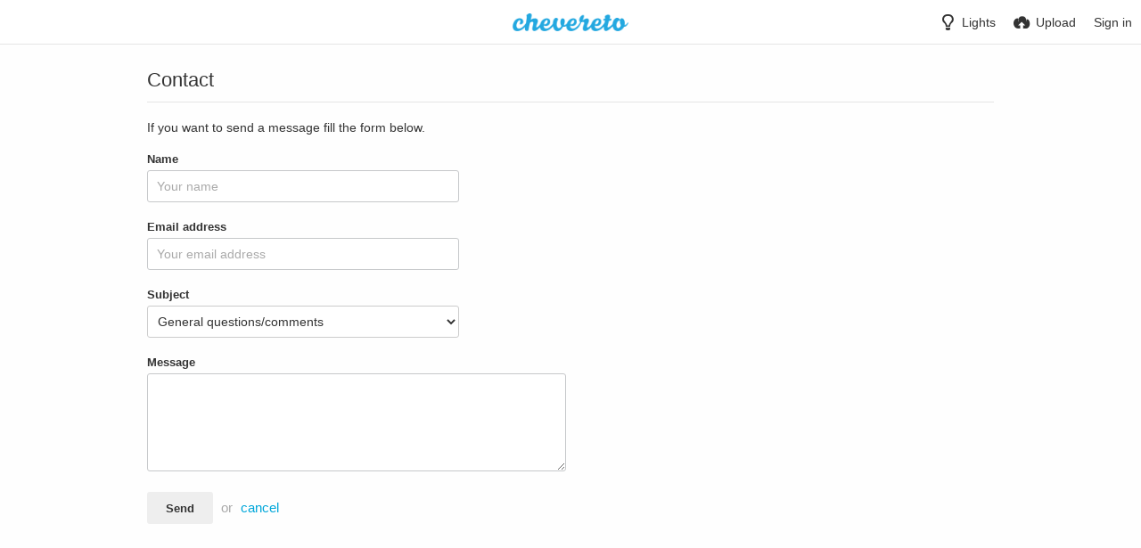

--- FILE ---
content_type: text/html; charset=utf-8
request_url: http://cdn.tupianla.cc/page/contact
body_size: 5455
content:
<!DOCTYPE HTML>
<html xml:lang="en" lang="en" dir="ltr" class="device-nonmobile tone-light top-bar-white unsafe-blur-off" prefix="og: http://ogp.me/ns#">

<head>
        <meta charset="utf-8">
    <meta name="apple-mobile-web-app-status-bar-style" content="black">
    <meta name="apple-mobile-web-app-capable" content="yes">
    <meta name="viewport" content="width=device-width, initial-scale=1">
    <meta name="theme-color" content="#FFFFFF">
            <meta name="description" content="A free image hosting service powered by Chevereto">
            <title>Contact - Chevereto</title>
    <meta name="generator" content="Chevereto 3.17.0">
<link rel="stylesheet" href="https://cdn.tupianla.cc/lib/Peafowl/peafowl.min.css?40701175009be25d5df8576768c0959a">
<link rel="stylesheet" href="https://cdn.tupianla.cc/app/themes/Peafowl/style.min.css?40701175009be25d5df8576768c0959a">

<script data-cfasync="false">document.documentElement.className+=" js";var devices=["phone","phablet","tablet","laptop","desktop","largescreen"],window_to_device=function(){for(var e=[480,768,992,1200,1880,2180],t=[],n="",d=document.documentElement.clientWidth||document.getElementsByTagName("body")[0].clientWidth||window.innerWidth,c=0;c<devices.length;++c)d>=e[c]&&t.push(devices[c]);for(0==t.length&&t.push(devices[0]),n=t[t.length-1],c=0;c<devices.length;++c)document.documentElement.className=document.documentElement.className.replace(devices[c],""),c==devices.length-1&&(document.documentElement.className+=" "+n),document.documentElement.className=document.documentElement.className.replace(/\s+/g," ");if("laptop"==n||"desktop"==n){var o=document.getElementById("pop-box-mask");null!==o&&o.parentNode.removeChild(o)}};window_to_device(),window.onresize=window_to_device;function jQueryLoaded(){!function(n,d){n.each(readyQ,function(d,e){n(e)}),n.each(bindReadyQ,function(e,i){n(d).bind("ready",i)})}(jQuery,document)}!function(n,d,e){function i(d,e){"ready"==d?n.bindReadyQ.push(e):n.readyQ.push(d)}n.readyQ=[],n.bindReadyQ=[];var u={ready:i,bind:i};n.$=n.jQuery=function(n){return n===d||void 0===n?u:void i(n)}}(window,document);
            </script>

    <link rel="shortcut icon" href="https://cdn.tupianla.cc/content/images/system/default/favicon.png">
    <link rel="icon" type="image/png" href="https://cdn.tupianla.cc/content/images/system/default/favicon.png" sizes="192x192">
    <link rel="apple-touch-icon" href="https://cdn.tupianla.cc/content/images/system/default/favicon.png" sizes="180x180">
        <meta property="og:type" content="website" />
<meta property="og:url" content="http://tu.tupianla.cc/page/contact" />
<meta property="og:title" content="Chevereto image hosting" />
<meta property="og:image" content="https://cdn.tupianla.cc/content/images/system/default/home_cover.jpg" />
<meta property="og:site_name" content="Chevereto" />
<meta property="og:description" content="A free image hosting service powered by Chevereto" />
<meta name="twitter:card" content="summary">
<meta name="twitter:description" content="A free image hosting service powered by Chevereto">
<meta name="twitter:title" content="Contact">
<style>
a,
a.number-figures:hover, a.number-figures:hover *,
.input .icon-input-submit:hover, .input .icon-input-submit:focus, .input .icon-input-submit.focus,
.btn.default.outline, .pop-btn-text,
.top-bar.white .top-btn-text:hover:not(.btn), .top-bar.white .opened .top-btn-text:not(.btn),
.ios .top-bar.white .opened .top-btn-text:not(.btn),
.ios .top-bar.white .opened .top-btn-text:not(.top-btn-number),
.breadcrum-text a:hover,
.content-tabs li:hover a,
.upload-box-heading .icon,
.list-item-image-btn:hover span,
.content-listing-pagination a:hover {
	color: #00A7DA;
}

.menu-box [role=button]:hover,
input:focus, textarea:focus, select:focus, input.search:focus, .input-focus,
.tone-dark input:focus, .tone-dark textarea:focus, .tone-dark select:focus, .tone-dark input.search:focus, .tone-dark .input-focus,
.btn.default.outline,
.btn.active,
.content-tabs li:hover, .content-tabs li.current, .content-tabs li.visited, .content-tabs li.visited:hover,
.content-tabs li.current,
.list-item:hover .list-item-avatar-cover,
input:focus, textarea:focus, select:focus, input.search:focus, .input-focus,
.tone-dark input:focus, .tone-dark textarea:focus, .tone-dark select:focus, .tone-dark input.search:focus, .tone-dark .input-focus {
	border-color: #00A7DA;
}

.btn.active,
html:not(.phone) .pop-box-menu a:hover, .pop-box-menu a.focus,
.list-item-image-btn.liked,
.list-item-desc .user:hover {
	background-color: #00A7DA;
}

.pop-btn-text .arrow-down,
.top-bar.white .top-btn-text:hover .arrow-down, .top-bar.white .opened .arrow-down,
.ios .top-bar.white .opened .top-btn-text .arrow-down,
.header-content-breadcrum a:hover .arrow-down {
	border-top-color: #00A7DA;
}

.top-bar ul .pop-btn.current, .top-bar ul .top-btn-el.current {
	border-bottom-color: #00A7DA;
}

.header-content-breadcrum a:hover .arrow-right {
	border-left-color: #00A7DA;
}

</style>
            <link rel="alternate" hreflang="x-default" href="http://tu.tupianla.cc/page/contact">
            <link rel="alternate" hreflang="hu" href="http://tu.tupianla.cc/page/contact/?lang=hu">
<link rel="alternate" hreflang="pl" href="http://tu.tupianla.cc/page/contact/?lang=pl">
<link rel="alternate" hreflang="zh-tw" href="http://tu.tupianla.cc/page/contact/?lang=zh-TW">
<link rel="alternate" hreflang="bg-bg" href="http://tu.tupianla.cc/page/contact/?lang=bg-BG">
<link rel="alternate" hreflang="it" href="http://tu.tupianla.cc/page/contact/?lang=it">
<link rel="alternate" hreflang="da" href="http://tu.tupianla.cc/page/contact/?lang=da">
<link rel="alternate" hreflang="pt-br" href="http://tu.tupianla.cc/page/contact/?lang=pt-BR">
<link rel="alternate" hreflang="nb" href="http://tu.tupianla.cc/page/contact/?lang=nb">
<link rel="alternate" hreflang="sk" href="http://tu.tupianla.cc/page/contact/?lang=sk">
<link rel="alternate" hreflang="ja" href="http://tu.tupianla.cc/page/contact/?lang=ja">
<link rel="alternate" hreflang="nl" href="http://tu.tupianla.cc/page/contact/?lang=nl">
<link rel="alternate" hreflang="en" href="http://tu.tupianla.cc/page/contact/?lang=en">
<link rel="alternate" hreflang="pt" href="http://tu.tupianla.cc/page/contact/?lang=pt">
<link rel="alternate" hreflang="fa" href="http://tu.tupianla.cc/page/contact/?lang=fa">
<link rel="alternate" hreflang="uk" href="http://tu.tupianla.cc/page/contact/?lang=uk">
<link rel="alternate" hreflang="sv" href="http://tu.tupianla.cc/page/contact/?lang=sv">
<link rel="alternate" hreflang="ru" href="http://tu.tupianla.cc/page/contact/?lang=ru">
<link rel="alternate" hreflang="el" href="http://tu.tupianla.cc/page/contact/?lang=el">
<link rel="alternate" hreflang="ko" href="http://tu.tupianla.cc/page/contact/?lang=ko">
<link rel="alternate" hreflang="sr-rs" href="http://tu.tupianla.cc/page/contact/?lang=sr-RS">
<link rel="alternate" hreflang="fr" href="http://tu.tupianla.cc/page/contact/?lang=fr">
<link rel="alternate" hreflang="et-ee" href="http://tu.tupianla.cc/page/contact/?lang=et-EE">
<link rel="alternate" hreflang="fi" href="http://tu.tupianla.cc/page/contact/?lang=fi">
<link rel="alternate" hreflang="zh-cn" href="http://tu.tupianla.cc/page/contact/?lang=zh-CN">
<link rel="alternate" hreflang="lt-lt" href="http://tu.tupianla.cc/page/contact/?lang=lt-LT">
<link rel="alternate" hreflang="tr" href="http://tu.tupianla.cc/page/contact/?lang=tr">
<link rel="alternate" hreflang="cs" href="http://tu.tupianla.cc/page/contact/?lang=cs">
<link rel="alternate" hreflang="id" href="http://tu.tupianla.cc/page/contact/?lang=id">
<link rel="alternate" hreflang="th" href="http://tu.tupianla.cc/page/contact/?lang=th">
<link rel="alternate" hreflang="es" href="http://tu.tupianla.cc/page/contact/?lang=es">
<link rel="alternate" hreflang="ar" href="http://tu.tupianla.cc/page/contact/?lang=ar">
<link rel="alternate" hreflang="de" href="http://tu.tupianla.cc/page/contact/?lang=de">
<link rel="alternate" hreflang="vi" href="http://tu.tupianla.cc/page/contact/?lang=vi">
<link rel="alternate" hreflang="he" href="http://tu.tupianla.cc/page/contact/?lang=he">

</head>


<body id="contact.php" class="">
                    <header id="top-bar" class="top-bar white">
            <div class="content-width">
                                <div id="logo" class="top-bar-logo"><a href="http://tu.tupianla.cc"><img class="replace-svg" src="https://cdn.tupianla.cc/content/images/system/default/logo.png" alt="Chevereto"></a></div>

                                <ul class="top-bar-right float-right keep-visible">

                    
                    <li data-action="top-bar-tone" data-nav="tone" class="top-btn-el phone-hide" data-login-needed="true">
                        <span class="top-btn-text"><span class="icon icon-light-bulb"></span><span class="btn-text phone-hide phablet-hide">Lights</span></span>
                    </li>

                                            <li data-action="top-bar-upload" data-link="" data-nav="upload" class="top-btn-el phone-hide"  data-login-needed="true" >
                            <span class="top-btn-text"><span class="icon icon-cloud-upload"></span><span class="btn-text phone-hide phablet-hide">Upload</span></span>
                        </li>
                    
                                            <li id="top-bar-signin" data-nav="signin" class="top-btn-el">
                            <a href="http://tu.tupianla.cc/login" class="top-btn-text"><span class="icon icon-login tablet-hide laptop-hide desktop-hide"></span><span class="text phone-hide phablet-hide">Sign in</span></a>
                        </li>
                                                                    
    </ul>

    </div>
        </header>
    
<div class="content-width">
	<div class="c24 center-box">
		<div class="header default-margin-bottom">
			<h1>Contact</h1>
		</div>
		<form method="post" class="form-content">

			<input type="hidden" name="auth_token" value="42e9c9fdf295995cc3fa37c448afa2d9f3249803">
			<p>If you want to send a message fill the form below.</p>
			<div class="input-label c9">
				<label for="name">Name</label>
				<input type="text" name="name" id="name" class="text-input" placeholder="Your name" value="" required>
				<div class="input-warning red-warning"></div>
			</div>
			<div class="input-label c9">
				<label for="email">Email address</label>
				<input type="email" name="email" id="email" class="text-input" placeholder="Your email address" value="" required>
				<div class="input-warning red-warning"></div>
			</div>
			<div class="input-label c9">
				<label for="subject">Subject</label>
				<select type="text" name="subject" id="subject" class="text-input">
										<option value="general">General questions/comments</option>
										<option value="dmca">DMCA complaint</option>
									</select>
				<div class="input-warning red-warning"></div>
			</div>
			<div class="input-label c12">
				<label for="message">Message</label>
				<textarea name="message" id="message" class="text-input r3" required></textarea>
				<div class="input-warning red-warning"></div>
			</div>
						<div class="btn-container">
				<button class="btn btn-input default" type="submit">Send</button> <span class="btn-alt">or <a href="http://tu.tupianla.cc">cancel</a></span>
			</div>
		</form>
	</div>
</div>



<script>
	$(document).ready(function() {
		if(typeof CHV == "undefined") {
			CHV = {obj: {}, fn: {}, str:{}};
		} else {
			if(typeof CHV.obj.embed_tpl == "undefined") {
				CHV.obj.embed_tpl = {};
			}
		}
		CHV.obj.embed_tpl = {"links":{"label":"Links","options":{"viewer-links":{"label":"Viewer links","template":"%URL_SHORT%","size":"viewer"},"direct-links":{"label":"Direct links","template":"%URL%","size":"full"}}},"html-codes":{"label":"HTML Codes","options":{"html-embed":{"label":"HTML image","template":"<img src=\"%URL%\" alt=\"%TITLE%\" border=\"0\">","size":"full"},"html-embed-full":{"label":"HTML full linked","template":"<a href=\"%URL_SHORT%\"><img src=\"%URL%\" alt=\"%FILENAME%\" border=\"0\"><\/a>","size":"full"},"html-embed-medium":{"label":"HTML medium linked","template":"<a href=\"%URL_SHORT%\"><img src=\"%MEDIUM_URL%\" alt=\"%MEDIUM_FILENAME%\" border=\"0\"><\/a>","size":"medium"},"html-embed-thumbnail":{"label":"HTML thumbnail linked","template":"<a href=\"%URL_SHORT%\"><img src=\"%THUMB_URL%\" alt=\"%THUMB_FILENAME%\" border=\"0\"><\/a>","size":"thumb"}}},"bbcodes":{"label":"BBCodes","options":{"bbcode-embed":{"label":"BBCode full","template":"[img]%URL%[\/img]","size":"full"},"bbcode-embed-full":{"label":"BBCode full linked","template":"[url=%URL_SHORT%][img]%URL%[\/img][\/url]","size":"full"},"bbcode-embed-medium":{"label":"BBCode medium linked","template":"[url=%URL_SHORT%][img]%MEDIUM_URL%[\/img][\/url]","size":"medium"},"bbcode-embed-thumbnail":{"label":"BBCode thumbnail linked","template":"[url=%URL_SHORT%][img]%THUMB_URL%[\/img][\/url]","size":"thumb"}}},"markdown":{"label":"Markdown","options":{"markdown-embed":{"label":"Markdown full","template":"![%FILENAME%](%URL%)","size":"full"},"markdown-embed-full":{"label":"Markdown full linked","template":"[![%FILENAME%](%URL%)](%URL_SHORT%)","size":"full"},"markdown-embed-medium":{"label":"Markdown medium linked","template":"[![%MEDIUM_FILENAME%](%MEDIUM_URL%)](%URL_SHORT%)","size":"medium"},"markdown-embed-thumbnail":{"label":"Markdown thumbnail linked","template":"[![%THUMB_FILENAME%](%THUMB_URL%)](%URL_SHORT%)","size":"thumb"}}}};
	});
</script>
<div data-modal="form-embed-codes" class="hidden">
	<span class="modal-box-title">Embed codes</span>
	<div class="input-label margin-bottom-0 copy-hover-display">
		<div class="c7 margin-bottom-10">
			<select name="form-embed-toggle" id="form-embed-toggle" class="text-input" data-combo="form-embed-toggle-combo">
				<optgroup label="Links">
	<option value="viewer-links" data-size="viewer">Viewer links</option>
	<option value="direct-links" data-size="full">Direct links</option>
</optgroup><optgroup label="HTML Codes">
	<option value="html-embed" data-size="full">HTML image</option>
	<option value="html-embed-full" data-size="full">HTML full linked</option>
	<option value="html-embed-medium" data-size="medium">HTML medium linked</option>
	<option value="html-embed-thumbnail" data-size="thumb">HTML thumbnail linked</option>
</optgroup><optgroup label="BBCodes">
	<option value="bbcode-embed" data-size="full">BBCode full</option>
	<option value="bbcode-embed-full" data-size="full">BBCode full linked</option>
	<option value="bbcode-embed-medium" data-size="medium">BBCode medium linked</option>
	<option value="bbcode-embed-thumbnail" data-size="thumb">BBCode thumbnail linked</option>
</optgroup><optgroup label="Markdown">
	<option value="markdown-embed" data-size="full">Markdown full</option>
	<option value="markdown-embed-full" data-size="full">Markdown full linked</option>
	<option value="markdown-embed-medium" data-size="medium">Markdown medium linked</option>
	<option value="markdown-embed-thumbnail" data-size="thumb">Markdown thumbnail linked</option>
</optgroup>			</select>
		</div>
		<div id="form-embed-toggle-combo">
			<div data-combo-value="viewer-links" class="switch-combo">
							<textarea id="modal-embed-code-0" class="r3 resize-vertical" name="viewer-links" data-size="viewer" data-focus="select-all"></textarea>
							<button class="input-action" data-action="copy" data-action-target="#modal-embed-code-0">copy</button>
						</div>
<div data-combo-value="direct-links" class="switch-combo soft-hidden">
							<textarea id="modal-embed-code-1" class="r3 resize-vertical" name="direct-links" data-size="full" data-focus="select-all"></textarea>
							<button class="input-action" data-action="copy" data-action-target="#modal-embed-code-1">copy</button>
						</div>
<div data-combo-value="html-embed" class="switch-combo soft-hidden">
							<textarea id="modal-embed-code-2" class="r3 resize-vertical" name="html-embed" data-size="full" data-focus="select-all"></textarea>
							<button class="input-action" data-action="copy" data-action-target="#modal-embed-code-2">copy</button>
						</div>
<div data-combo-value="html-embed-full" class="switch-combo soft-hidden">
							<textarea id="modal-embed-code-3" class="r3 resize-vertical" name="html-embed-full" data-size="full" data-focus="select-all"></textarea>
							<button class="input-action" data-action="copy" data-action-target="#modal-embed-code-3">copy</button>
						</div>
<div data-combo-value="html-embed-medium" class="switch-combo soft-hidden">
							<textarea id="modal-embed-code-4" class="r3 resize-vertical" name="html-embed-medium" data-size="medium" data-focus="select-all"></textarea>
							<button class="input-action" data-action="copy" data-action-target="#modal-embed-code-4">copy</button>
						</div>
<div data-combo-value="html-embed-thumbnail" class="switch-combo soft-hidden">
							<textarea id="modal-embed-code-5" class="r3 resize-vertical" name="html-embed-thumbnail" data-size="thumb" data-focus="select-all"></textarea>
							<button class="input-action" data-action="copy" data-action-target="#modal-embed-code-5">copy</button>
						</div>
<div data-combo-value="bbcode-embed" class="switch-combo soft-hidden">
							<textarea id="modal-embed-code-6" class="r3 resize-vertical" name="bbcode-embed" data-size="full" data-focus="select-all"></textarea>
							<button class="input-action" data-action="copy" data-action-target="#modal-embed-code-6">copy</button>
						</div>
<div data-combo-value="bbcode-embed-full" class="switch-combo soft-hidden">
							<textarea id="modal-embed-code-7" class="r3 resize-vertical" name="bbcode-embed-full" data-size="full" data-focus="select-all"></textarea>
							<button class="input-action" data-action="copy" data-action-target="#modal-embed-code-7">copy</button>
						</div>
<div data-combo-value="bbcode-embed-medium" class="switch-combo soft-hidden">
							<textarea id="modal-embed-code-8" class="r3 resize-vertical" name="bbcode-embed-medium" data-size="medium" data-focus="select-all"></textarea>
							<button class="input-action" data-action="copy" data-action-target="#modal-embed-code-8">copy</button>
						</div>
<div data-combo-value="bbcode-embed-thumbnail" class="switch-combo soft-hidden">
							<textarea id="modal-embed-code-9" class="r3 resize-vertical" name="bbcode-embed-thumbnail" data-size="thumb" data-focus="select-all"></textarea>
							<button class="input-action" data-action="copy" data-action-target="#modal-embed-code-9">copy</button>
						</div>
<div data-combo-value="markdown-embed" class="switch-combo soft-hidden">
							<textarea id="modal-embed-code-10" class="r3 resize-vertical" name="markdown-embed" data-size="full" data-focus="select-all"></textarea>
							<button class="input-action" data-action="copy" data-action-target="#modal-embed-code-10">copy</button>
						</div>
<div data-combo-value="markdown-embed-full" class="switch-combo soft-hidden">
							<textarea id="modal-embed-code-11" class="r3 resize-vertical" name="markdown-embed-full" data-size="full" data-focus="select-all"></textarea>
							<button class="input-action" data-action="copy" data-action-target="#modal-embed-code-11">copy</button>
						</div>
<div data-combo-value="markdown-embed-medium" class="switch-combo soft-hidden">
							<textarea id="modal-embed-code-12" class="r3 resize-vertical" name="markdown-embed-medium" data-size="medium" data-focus="select-all"></textarea>
							<button class="input-action" data-action="copy" data-action-target="#modal-embed-code-12">copy</button>
						</div>
<div data-combo-value="markdown-embed-thumbnail" class="switch-combo soft-hidden">
							<textarea id="modal-embed-code-13" class="r3 resize-vertical" name="markdown-embed-thumbnail" data-size="thumb" data-focus="select-all"></textarea>
							<button class="input-action" data-action="copy" data-action-target="#modal-embed-code-13">copy</button>
						</div>
		</div>
	</div>
</div>


<script defer data-cfasync="false" src="https://cdn.tupianla.cc/lib/Peafowl/js/scripts.min.js?40701175009be25d5df8576768c0959a" id="jquery-js" onload="jQueryLoaded(this, event)"></script>
<script defer data-cfasync="false" src="https://cdn.tupianla.cc/lib/Peafowl/peafowl.min.js?40701175009be25d5df8576768c0959a" id="peafowl-js"></script>
<script defer data-cfasync="false" src="https://cdn.tupianla.cc/app/lib/chevereto.min.js?40701175009be25d5df8576768c0959a" id="chevereto-js"></script>
<script data-cfasync="false">var CHEVERETO = {"id":"Z6as","edition":"Chevereto","version":"3.17.0","source":{"label":"Chevereto.com\/panel\/downloads","url":"https:\/\/chevereto.com\/panel\/downloads"},"api":{"download":"https:\/\/chevereto.com\/api\/download","get":{"info":"https:\/\/chevereto.com\/api\/get\/info\/?id=Z6as"}}}</script>

	<script type="application/ld+json">
		{
			"@context": "http://schema.org",
			"@type": "WebSite",
			"url": "http://tu.tupianla.cc",
			"potentialAction": {
				"@type": "SearchAction",
				"target": "http://tu.tupianla.cc/search/images/?q={q}",
				"query-input": "required name=q"
			}
		}
	</script>

<script data-cfasync="false">
	document.getElementById("chevereto-js").addEventListener("load", function() {
		PF.obj.devices = window.devices;
		PF.fn.window_to_device = window.window_to_device;
		PF.obj.config.base_url = "http://tu.tupianla.cc";
		PF.obj.config.json_api = "http://tu.tupianla.cc/json";
				PF.obj.config.listing.items_per_page = "24";
		PF.obj.config.listing.device_to_columns = {"phone":"1","phablet":"3","tablet":"4","laptop":"5","desktop":"6","largescreen":"6"};
		PF.obj.config.auth_token = "42e9c9fdf295995cc3fa37c448afa2d9f3249803";

		PF.obj.l10n = [];

		if (typeof CHV == "undefined") {
			CHV = {
				obj: {},
				fn: {},
				str: {}
			};
		}

		CHV.obj.vars = {
			urls: {
				home: PF.obj.config.base_url,
				search: "http://tu.tupianla.cc/search",
				login: "http://tu.tupianla.cc/login",
			}
		};

		PF.obj.vars = $.extend({}, CHV.obj.vars);

		CHV.obj.config = {
			image: {
				max_filesize: "20 MB",
				right_click: false,
				load_max_filesize: "3 MB",
				max_width: "0",
				max_height: "0",
			},
			upload: {
				redirect_single_upload: true,
				threads: "5",
                image_types: ["jpg","png","bmp","gif","webp","jpeg"],
                moderation: false,  
			},
			user: {
				avatar_max_filesize: "1 MB",
				background_max_filesize: "2 MB",
			},
			recaptcha: {
				enabled: false,
				sitekey: "",
			},
			listing: {
				viewer: true,
			}
		};

				CHV.obj.page_info = {"doctitle":"Contact - Chevereto","pre_doctitle":"Contact","pos_doctitle":" - Chevereto"};

		
			});
</script>

</body>
</html>

--- FILE ---
content_type: text/css
request_url: https://cdn.tupianla.cc/app/themes/Peafowl/style.min.css?40701175009be25d5df8576768c0959a
body_size: 10338
content:
body{padding-top:65px;padding-bottom:20px;min-height:100%;background:#fefefe;position:relative;font-family:Helvetica,Arial,sans-serif;font-size:14px;}body.landing{min-height:500px;height:100%;padding:0;margin:0;}.phone body.landing{min-height:auto;}.js body.landing{overflow:hidden;opacity:0;}.js body.landing.load{-webkit-transition:-webkit-transform 600ms ease,opacity 350ms linear;-webkit-transition:opacity 350ms linear,-webkit-transform 600ms ease;transition:opacity 350ms linear,-webkit-transform 600ms ease;transition:transform 600ms ease,opacity 350ms linear;transition:transform 600ms ease,opacity 350ms linear,-webkit-transform 600ms ease;opacity:1;}#home-cover-content,#index .flex-center{opacity:0;}.js body.load #home-cover-content,.js body#index.load .flex-center{transition:all 600ms ease;transition-delay:150ms;opacity:1;}.js body.loaded{overflow:auto;}body.split{margin-top:0;padding-top:0;}.fluid .content-width,.content-width.fluid{width:100%;}@media (min-width:992px){.content-width.wide{max-width:none;}}html.device-mobile .device-mobile--hide{display:none !important;}html.device-nonmobile .device-nonmobile--hide{display:none !important;}body#upload{padding-top:50px;padding-bottom:0;background-color:transparent;}.image-viewer{text-align:center;background:#f7f7f7;position:relative;min-height:72px;overflow:hidden;}.image-viewer-main{display:inline-block;vertical-align:middle;}.image-viewer-container{display:block;margin:0 auto;position:relative;}.image-viewer-container img{display:block;margin:auto;max-width:100vw !important;width:auto;}#image-viewer-360{width:100vw;height:calc(100vh - 50px);background:transparent !important;}.image-viewer-container img[data-is360="1"]{max-height:calc(100vh - 50px);;}.image-viewer .btn-download{position:absolute;top:20px;right:20px;z-index:1;}.image-viewer-navigation a{z-index:3;}.image-viewer-navigation a:hover{background-color:#aaa;background-color:rgba(0,0,0,0.3);}.viewer-loader,#image-viewer-loading{width:30px;height:30px;position:absolute;left:50%;top:50%;margin-left:-15px;margin-top:-15px;border-radius:100%;background:rgba(17,17,17,0.9);}#image-viewer-loader{position:absolute;background:rgba(0,0,0,0.5);border:2px solid rgba(255,255,255,0.7);color:rgba(255,255,255,0.9);font-size:13px;left:50%;top:50%;padding:8px 14px;border-radius:100px;-webkit-transform:translate(-50%,-50%);transform:translate(-50%,-50%);cursor:pointer;display:none;}#image-viewer-loader:hover{background:rgba(0,0,0,0.6);border-color:rgba(255,255,255,0.8);color:#fff;}#image-viewer-loader .btn-icon{position:relative;top:1px;font-size:12px;}.image-viewer.full-viewer,#image .top-bar-placeholder{background:#111;}.top-bar-white .image-viewer.full-viewer,.top-bar-white #image .top-bar-placeholder{background:#fff;}.btn-like{}.btn-like .btn.btn-liked,.btn-like .btn.btn-unliked{display:none;}.btn-like[data-liked="0"] .btn-unliked{display:inline-block;}.btn-like[data-liked="1"] .btn-liked{display:inline-block;}.btn-album-cover{}.btn-album-cover .btn.btn-album-is-cover,.btn-album-cover .btn.btn-album-not-cover{display:none;}.btn-album-cover[data-cover="0"] .btn-album-not-cover{display:inline-block;}.btn-album-cover[data-cover="1"] .btn-album-is-cover{display:inline-block;}.btn-follow{}.btn-follow .btn.btn-followed,.btn-follow .btn.btn-unfollowed{display:none;}.btn-follow[data-followed="0"] .btn-unfollowed{display:inline-block;}.btn-follow[data-followed="1"] .btn-followed{display:inline-block;}#fullscreen-uploader-mask{z-index:99;}.phone #fullscreen-uploader-mask{z-index:400;}#anywhere-upload{z-index:400;scroll:auto;-webkit-overflow-scrolling:touch;-webkit-transition:transform 300ms ease;-webkit-transition:-webkit-transform 300ms ease;transition:-webkit-transform 300ms ease;transition:transform 300ms ease;transition:transform 300ms ease,-webkit-transform 300ms ease;}#anywhere-upload.hidden-visibility{}#anywhere-upload.hidden-visibility iframe{visibility:hidden;}.phone #anywhere-upload{z-index:500;height:100vh !important;}#upload #anywhere-upload{overflow:hidden !important;height:auto !important;}#upload .upload-box .upload-box-allowed-files,.phone .upload-box .upload-box-allowed-files{display:none;}#upload .upload-box[data-queue-size="0"] .upload-box-allowed-files,.phone .upload-box[data-queue-size="0"] .upload-box-allowed-files{display:block;}#upload .upload-box-allowed-files,.phone .upload-box-allowed-files{position:fixed;top:auto;left:0;right:0;text-align:center;bottom:10px;}#anywhere-upload-paste{height:0;opacity:0;font-size:0;}#anywhere-upload-paste *{display:none;}.upload-box{border-bottom:0;}.upload-box-queue{text-align:center;font-size:0;margin-top:35px;margin-bottom:35px;}.upload-box-queue li{position:relative;text-align:center;display:inline-block;background:red;margin:5px;background:#efefef;-webkit-box-shadow:inset 0px 2px 10px 0px rgba(0,0,0,0.07);box-shadow:inset 0px 2px 10px 0px rgba(0,0,0,0.07);}.tone-dark .upload-box-queue li{background:#222;}.upload-box-queue li,.upload-box-queue .block{border-radius:0;}.ios .upload-box-queue li,.ios .upload-box-queue .block,.upload-box-queue .block.failed{border-radius:0;}.upload-box-queue li,.upload-box-queue li.normal{width:110px;height:110px;font-size:14px;font-size:1rem;}.upload-box-queue li.small{width:77px;height:77px;font-size:9px;font-size:0.643rem;}.upload-box-queue li.tiny{width:54px;height:54px;font-size:7px;font-size:0.5rem;}.upload-box-queue .block{width:100%;height:100%;top:0;left:0;overflow:hidden;position:absolute;}.upload-box-queue a.image-link{display:none;}.upload-box-queue .completed a.image-link{display:block;position:absolute;overflow:hidden;z-index:1;-webkit-transform:rotate(0.000001deg);}.upload-box-queue .queue-item .queue-item-button,.upload-box-queue .queue-item .block.edit{display:block;position:absolute;cursor:pointer;z-index:100;}.upload-box-queue .queue-item .queue-item-button .icon{position:absolute;top:50%;left:50%;-webkit-transform:translate(-50%,-50%);transform:translate(-50%,-50%);}.upload-box-queue .queue-item.completed:hover .queue-item-button{display:none;}.upload-box-queue .queue-item .queue-item-button{font-size:7px;width:21px;height:21px;line-height:23px;background:#fff;color:#333;border-radius:200px;left:-7px;-webkit-box-shadow:1px 1px 4px 0px rgba(0,0,0,0.5);box-shadow:1px 1px 4px 0px rgba(0,0,0,0.5);}.tone-dark .upload-box-queue .queue-item .queue-item-button{background:#333;color:#fff;}.upload-box-queue .queue-item .queue-item-button.cancel{top:-7px;}.upload-box-queue .queue-item .queue-item-button.edit{top:16px;font-size:9px;}.upload-box-queue .big-icon{position:absolute;color:#dadada;font-size:5.36em;width:1em;height:1em;left:50%;top:50%;margin-left:-0.5em;margin-top:-0.5em;text-shadow:1px 1px 0 rgba(255,255,255,0.9);}.tone-dark .upload-box-queue .big-icon{color:#444;text-shadow:1px 1px 0 rgba(0,0,0,0.9);}.upload-box-queue .preview,.upload-box-queue .done{position:relative;overflow:hidden;}.upload-box-queue .preview .canvas{position:absolute;top:50%;left:50%;}.upload-box-queue .progress{position:absolute;}.upload-box-queue .progress-bar,.upload-box-queue .progress-percent{height:100%;}.upload-box-queue .uploading .progress-percent{display:block;}.queue-item.uploading.waiting .progress-percent,.queue-item.uploading .queue-item-button.edit,.queue-item.uploading .block.edit{display:none;}.upload-box-queue .progress-percent{font-family:arial,helvetica,sans-serif;font-size:2.86em;font-weight:normal;color:#fff;text-shadow:2px 2px 10px rgba(0,0,0,0.8);text-align:center;width:100%;height:1em;position:absolute;top:0.86em;z-index:1;display:none;}.upload-box-queue .progress-percent b{font-weight:bold;}.upload-box-queue .progress-percent span{font-size:0.5em;font-weight:normal;position:relative;}.upload-box-queue .progress-bar{float:right;width:100%;display:none;}.upload-box-queue .progress-bar,.upload-box-queue .failed .result{background:rgba(255,255,255,0.65);}.upload-box-queue .uploading .progress-bar{display:block;}.upload-box-queue .completed .result.done,.upload-box-queue .failed .result.failed{display:block;}.upload-box-queue .result{position:absolute;z-index:1;display:none;}.tone-dark .upload-box-queue .progress-bar,.tone-dark .upload-box-queue .failed .result{background:rgba(0,0,0,0.65);}.upload-box-queue .result .icon{position:absolute;width:1em;font-size:3.429em;color:#fff;top:50%;left:50%;margin-top:-0.5em;margin-left:-0.5em;margin-left:-0.5em;opacity:0.92;text-shadow:none;}.upload-box-queue .done .result .icon{text-shadow:2px 2px 6px rgba(0,0,0,0.2);}.upload-box-queue .failed .result .icon{color:#e84c3d;font-size:3.429em;}.upload-box-queue.queue-complete .cancel,.upload-box-queue.queue-complete .edit{display:none;}#uploaded-embed-toggle-combo,#form-embed-toggle-combo{position:relative;}#upload .top-bar{-webkit-box-shadow:none;box-shadow:none;border-bottom-color:transparent;}#upload #anywhere-upload{background:transparent;}#upload .upload-box{transform:none;position:static;}body#upload [data-action="close-upload"]{display:none !important;}.upload-box:not(.queueReady):not(.queueCompleted) [data-action="reset-upload"],.upload-box.queueUploading [data-action="close-upload"],.upload-box:not(.queueUploading) [data-action^="cancel-upload"],.upload-box.queueHasResults [data-action="cancel-upload"],.upload-box:not(.queueHasResults) [data-action="cancel-upload-remaining"],.upload-box.queueReady [data-action="close-upload"],.upload-box:not([data-queue-size="0"]) [data-action="close-upload"]{display:none;}#background-cover{height:290px;background-color:#000;position:relative;}.phone #background-cover{height:230px;}#background-cover.no-background{background-color:#f9f9f9;background-image:none !important;padding:9px 0;height:auto;margin-top:50px;}.tone-dark #background-cover.no-background{background:#101010;}#background-cover-wrap{height:100%;overflow:hidden;position:relative;}#background-cover .content-width{text-align:center;}#change-background-cover{position:absolute;right:10px;bottom:10px;}#user-background-upload{top:0;left:0;width:1px;height:1px;}#background-cover-src{overflow:hidden;background-position:center center;background-size:cover;}#background-cover-src,#background-cover .loading-placeholder{position:absolute;top:0;left:0;width:100%;height:100%;}#background-cover .loading-placeholder{background:rgba(0,0,0,0.8);}[data-privacy="public"] .list-item-privacy{display:none;}.list-item-thumbs{}.list-item-thumbs li,.list-item-thumbs li a{display:block;height:auto;overflow:hidden;}.list-item-thumbs li a{height:100%;background-size:cover;background-position:center center;}.list-item-thumbs li img{width:100%;display:block;}.input-copy{position:relative;}.input-copy .btn-copy{font-size:10px;position:absolute;right:2px;top:8px;background:#fff;padding:0 4px;height:18px;line-height:18px;text-transform:uppercase;cursor:pointer;border-width:0 4px;border-style:solid;border-color:#fff;display:none;}.input-copy .btn-copy:hover{background:#e5e5e5;}.list-item-image-tools{position:absolute;right:0;top:0;}.list-item.selected .list-item-image-tools li.tool-select .icon{color:#fff;background:#27ae60;}.list-item-image-tools li{margin:2px;cursor:pointer;position:relative;height:2.4em;line-height:2.4em;font-size:1em;right:calc(-2.4em - 2px);transition:all 200ms ease-in-out;}.list-item .hover-display.list-item-image-tools{opacity:1;}html:not(.--idle) .list-item:hover .list-item-image-tools li,.list-item.selected li.tool-select,.list-item[data-flag="unsafe"] li.tool-flag{right:0;}.list-item-image-tools li,.list-item-image-tools li *{display:block;color:inherit;}.list-item-image-tools li span{float:right;}.list-item-image-tools li .label{font-size:0.86em;}.list-item-image-tools li .btn-icon{font-size:1em;}.list-item-image-tools li .label{text-transform:uppercase;padding-left:1em;padding-right:0;display:none;height:100%;}.list-item-image-tools li:hover .label{display:block;}.small-cols .list-item-image-tools li:hover .label{display:none;}[data-flag="unsafe"] li:hover .label-flag-unsafe,[data-flag="safe"] li:hover .label-flag-safe{display:none;}.unsafe-blur-on [data-flag="unsafe"] .image-container,.unsafe-blur-on .list-item .list-item-thumbs li[data-flag="unsafe"] a{filter:blur(5px);-webkit-filter:blur(5px);-webkit-transform:scale(1.04);transform:scale(1.04);}.unsafe-blur-on [data-flag="unsafe"]:hover .image-container,.unsafe-blur-on .list-item:hover .list-item-thumbs li[data-flag="unsafe"] a{filter:none;-webkit-filter:none;}.list-item-image-tools li .btn-icon{width:2.4em;height:2.4em;line-height:2.4em;color:#fff;background:#000;background:rgba(0,0,0,0.2);text-align:center;}.list-item-image-tools li:hover .btn-icon,.list-item-image-tools li .label{color:#fff;background:rgba(0,0,0,0.4);}.list-item.selected li.tool-select .btn-icon,[data-flag="unsafe"] li.tool-flag .btn-icon{background:rgba(0,0,0,0.4);}.list-item-album .tool-flag{display:none;}.list-item-image-tools li .label{text-shadow:1px 1px 0 rgba(0,0,0,0.1);}.list-item .list-item-avatar-cover,.list-item .list-item-avatar-cover>*{border-radius:100%;}.list-item .list-item-avatar-cover{width:160px;height:160px;border:0;background-color:#e5e5e5;position:absolute;left:50%;top:50%;margin-top:-80px !important;margin-left:-80px !important;-webkit-transition:all 300ms;transition:all 300ms;}.tone-dark .list-item .list-item-avatar-cover{background:#555;}.list-item .list-item-avatar-cover>*{width:100px;height:100px;}.list-item .list-item-avatar-cover img{height:auto;-webkit-box-shadow:2px 2px 2px rgba(0,0,0,0.3);box-shadow:2px 2px 2px rgba(0,0,0,0.3);}.list-item .list-item-avatar-cover .icon.empty{display:block;top:50%;position:relative;margin-top:-45px;}.list-item .list-item-avatar-cover .icon.empty,.tone-dark .list-item-image .list-item-avatar-cover .icon.empty{color:#fff;}.list-item-privacy{position:absolute;left:0;top:0;width:2.4em;height:2.4em;line-height:2.4em;color:#fff;text-shadow:1px 1px 5px rgba(0,0,0,0.5);text-align:center;}.tone-dark .list-item-privacy{background:rgba(0,0,0,0.5);color:#fff;}body#moderate .list-item-like,body#moderate .viewer-kb-key[data-key="L"]{display:none;}.list-item-like{color:#fff;position:absolute;right:0;bottom:0;}.list-item-like .btn-like{font-size:20px;padding:10px;cursor:pointer;display:none;opacity:0.8;}.list-item-like .btn-like:hover,.list-item-like .btn-like.btn-liked{opacity:1;}[data-liked="0"] .list-item-like .btn-like.btn-unliked{display:block;}[data-liked="1"] .list-item-like .btn-like.btn-liked{display:block;}.list-item-play-gif,.list-item-play-gif *{background-image:url("[data-uri]");position:absolute;top:50%;left:50%;}.list-item-play-gif{width:72px;height:72px;margin-left:-36px;margin-top:-36px;background-position:0 0;cursor:pointer;}.list-item-play-gif>span{width:66px;height:66px;margin-left:-33px;margin-top:-33px;background-position:0 -73px;}.list-item-play-gif:hover>span,.list-item-play-gif--loading>span{-webkit-animation:spin 2s linear infinite;animation:spin 2s linear infinite;}.list-item-play-gif>i{width:32px;height:17px;margin-left:-16px;margin-top:-9px;background-position:0 -140px;}@-webkit-keyframes spin{from{-webkit-transform:rotate(0deg);}to{-webkit-transform:rotate(360deg);}}@keyframes spin{from{-webkit-transform:rotate(0deg);transform:rotate(0deg);}to{-webkit-transform:rotate(360deg);transform:rotate(360deg);}}.settings-group{display:none;}.settings-group-isolated{display:block;}.stats-block,a.stats-block{text-decoration:none;color:inherit;padding:10px;}a.stats-block:hover{background:#f9f9f9;}.tone-dark a.stats-block:hover{background:#222;}.text-align-center .stats-big-number{text-align:center;}.stats-big-number .number{font-size:44px;font-weight:200;}.stats-big-number .number span{font-size:24px;}.stats-big-number .label{display:block;}.text-content{}.text-content code{background:#f9f9f9;padding:2px;border:1px solid #ddd;}.tone-dark .text-content code{border-color:#222;background:#111;}#home-top-bar-placeholder{margin-top:-65px;}#home-cover{width:100%;background-position:center center;background-color:#333;background-size:cover;color:#fff;position:relative;}body.landing #home-cover{margin:0;padding:0;height:100%;min-height:500px;}body.split #home-cover{margin:0;height:500px;}.tone-dark #home-cover{}#home-cover-content{position:relative;text-align:center;}body.split #home-cover-content,body.landing #home-cover-content{top:50%;position:relative;-webkit-transform:translateY(-50%);transform:translateY(-50%);overflow:auto;}#home-cover-content p,#home-cover-content h1{text-shadow:1px 1px 2px rgba(0,0,0,0.25);}#home-cover-content h1{font-size:2.4em;line-height:120%;font-weight:600;}@media (min-width:768px){#home-cover-content h1{font-size:2.7em;}}@media (min-width:992px){#home-cover-content h1{font-size:3em;}}#home-cover-content p{font-size:22px;margin:20px 0;font-weight:100;}#home-cover-content .home-buttons{margin:30px 0 20px;}.home-buttons{margin:20px 0;text-align:center;}.home-buttons a{font-size:16px;text-transform:uppercase;min-height:50px;line-height:1.5;height:auto;text-align:center;letter-spacing:2px;padding:12px 30px;}#home-pics-feature{height:700px;overflow:hidden;position:relative;margin:10px 0;}#home-pics-feature.empty{height:auto;}#home-pics-feature-overlay{background:-webkit-gradient(linear,left top,left bottom,from(rgba(255,255,255,0)),to(rgba(255,255,255,1)));background:linear-gradient(to bottom,rgba(255,255,255,0) 0%,rgba(255,255,255,1) 100%);filter:progid:DXImageTransform.Microsoft.gradient(startColorstr='#00ffffff',endColorstr='#ffffff',GradientType=0);width:100%;height:200px;position:absolute;bottom:0;z-index:1;}.tone-dark #home-pics-feature-overlay{background:-webkit-gradient(linear,left top,left bottom,from(rgba(0,0,0,0)),to(#0b0b0b));background:linear-gradient(to bottom,rgba(0,0,0,0) 0%,#0b0b0b 100%);filter:progid:DXImageTransform.Microsoft.gradient(startColorstr='#00000000',endColorstr='#000000',GradientType=0);}#home-pics-feature.empty #home-pics-overlay{display:none;}#home-join{margin:40px 0;}#home-join h1{font-size:38px;font-weight:100;}#home-join p{margin:20px 0;font-size:18px;}.ad-banner{margin:10px;text-align:center;}.ad-banner img{display:block;margin:0 auto;}.ad-banner-size-300x250{width:300px;height:250px;}.ad-banner-size-336x280{width:336px;height:280px;}.ad-banner-size-728x90{width:728px;height:90px;}.ad-banner-size-300x600{width:300px;height:600px;}.ad-banner-size-320x100{width:320px;height:100px;}.ad-banner-size-320x50{width:320px;height:50px;}.ad-banner-size-468x60{width:468px;height:60px;}.ad-banner-size-234x60{width:234px;height:60px;}.ad-banner-size-120x600{width:120px;height:600px;}.ad-banner-size-120x240{width:120px;height:240px;}.ad-banner-size-160x600{width:160px;height:600px;}.ad-banner-size-300x1050{width:300px;height:1050px;}.ad-banner-size-970x90{width:970px;height:90px;}.ad-banner-size-970x250{width:970px;height:250px;}.ad-banner-size-250x250{width:250px;height:250px;}.ad-banner-size-200x200{width:200px;height:200px;}.ad-banner-size-180x150{width:180px;height:150px;}.ad-banner-size-125x125{width:125px;height:125px;}#banner_before_home_cover{margin:0;padding:10px;background:#000;}#banner_image_image-viewer_top,#banner_image_image-viewer_foot{height:90px;margin-left:auto;margin-right:auto;}body#maintenance,body#consent-screen{padding:0;margin:0;width:100%;height:100%;}#maintenance-cover,#consent-screen-cover{height:100%;background-position:center center;background-color:#333;background-size:cover;}#maintenance-cover-inner,#consent-screen-cover-inner{background:rgba(0,0,0,0.25);width:100%;height:100%;}#maintenance-cover-content,#consent-screen-cover-content{color:#fff;padding:40px;text-align:center;position:relative;top:50%;-webkit-transform:translateY(-50%);transform:translateY(-50%);}#maintenance-cover-content #logo{display:inline-block;margin-bottom:20px;}#maintenance-cover-content #logo img{height:30px;}#maintenance-cover-content h1{font-size:2.5em;margin-bottom:20px;}#maintenance-cover-content p{font-size:1.2em;}#consent-screen-cover-inner{background:none;}#consent-screen-cover-src{width:100%;height:100%;position:absolute;top:0;left:0;background-position:center;background-size:cover;}#consent-screen-content{background:#fff;margin:0 auto;padding:30px;-webkit-box-shadow:0 0 50px 6px rgba(0,0,0,0.25);box-shadow:0 0 50px 6px rgba(0,0,0,0.25);top:50%;position:relative;-webkit-transform:translateY(-50%);transform:translateY(-50%);}.tone-dark #consent-screen-content{background:#161616;}#consent-screen-content h1{line-height:2em;}#consent-screen-content .logo{width:2em;height:auto;display:inline;margin-right:10px;vertical-align:top;}#fullscreen-modal-box .image-preview .canvas{border:0;display:block;margin:0 auto;max-width:100%;max-height:500px;}.content-password-gate{background:#f9f9f9;border-radius:10px;padding:30px;font-size:16px;text-align:center;}.tone-dark .content-password-gate{background:transparent;}.content-password-gate h1{font-size:30px;margin-bottom:10px;}.content-password-gate h1 .icon{display:block;font-size:60px;margin-bottom:10px;}.content-password-gate .g-recaptcha>div{margin-right:auto;margin-left:auto;}.tone-dark .growl{background:#212121;color:#fff;}#home-cover-slideshow{position:absolute;top:0;right:0;bottom:0;left:0;overflow:hidden;}.home-cover-img{position:absolute;left:0;top:0;width:100%;height:100%;background-size:cover;background-repeat:no-repeat;background-position:center center;display:block;opacity:0;-webkit-transform:translateZ(0);-webkit-backface-visibility:hidden;backface-visibility:hidden;}.home-cover-img.animate-in,.home-cover-img.animate-in--alt{-webkit-animation-name:slideshow;animation-name:slideshow;-webkit-animation-duration:10s;animation-duration:10s;-webkit-animation-timing-function:linear;animation-timing-function:linear;-webkit-animation-fill-mode:forwards;animation-fill-mode:forwards;}.home-cover-img.animate-in--alt{opacity:1;-webkit-animation-name:slideshow--alt;animation-name:slideshow--alt;}.home-cover-img.animate-end{opacity:1;-webkit-transform:scale(1.1);transform:scale(1.1);-webkit-animation:none;animation:none;}@-webkit-keyframes slideshow{0%{opacity:0;}20%{opacity:1;}100%{opacity:1;-webkit-transform:scale(1.1);transform:scale(1.1);}}@keyframes slideshow{0%{opacity:0;}20%{opacity:1;}100%{opacity:1;-webkit-transform:scale(1.1);transform:scale(1.1);}}@-webkit-keyframes slideshow--alt{100%{-webkit-transform:scale(1.1);transform:scale(1.1);}}@keyframes slideshow--alt{100%{-webkit-transform:scale(1.1);transform:scale(1.1);}}@supports (-ms-accelerator:true){.home-cover-img.animate-end{-webkit-transform:scale(1);transform:scale(1);}@-webkit-keyframes slideshow{0%{opacity:0;}20%{opacity:1;}}@keyframes slideshow{0%{opacity:0;}20%{opacity:1;}}@-webkit-keyframes slideshow--alt{100%{-webkit-transform:scale(1);transform:scale(1);}}@keyframes slideshow--alt{100%{-webkit-transform:scale(1);transform:scale(1);}}}#home-cover-slideshow::after{content:"";z-index:1;height:50px;position:absolute;top:0;left:0;right:0;background:-webkit-gradient(linear,left top,left bottom,from(rgba(0,0,0,0.1)),to(rgba(0,0,0,0)));background:-webkit-linear-gradient(top,rgba(0,0,0,0.1) 0%,rgba(0,0,0,0) 100%);background:-o-linear-gradient(top,rgba(0,0,0,0.1) 0%,rgba(0,0,0,0) 100%);background:linear-gradient(to bottom,rgba(0,0,0,0.1) 0%,rgba(0,0,0,0) 100%);}#dashboard-settings{min-height:400px;}.footer{color:#ccc;font-size:10px;line-height:20px;text-align:center;width:100%;position:absolute;bottom:0;}.tone-dark .footer{color:#444;}.js #powered-by.footer{display:none;}body.landing .footer{color:#fff;text-shadow:2px 2px 6px rgba(0,0,0,0.4);}body.landing .footer a{color:rgba(255,255,255,0.7);}body.landing .footer,body.landing .footer a:hover{color:#fff;}body.--viewer-shown{overflow:hidden;}.viewer{background:#000;position:fixed;top:0;right:0;bottom:0;left:0;z-index:500;}.js .viewer{display:block;touch-action:pinch-zoom !important;}.viewer--hide{opacity:0;}.viewer--show{opacity:1;}.viewer.viewer--no-cursor,.viewer.viewer--no-cursor *{cursor:none;}.viewer .btn-icon{font-size:20px;}.viewer-content{position:relative;top:0;left:0;width:100%;height:100%;}.viewer-content img{position:absolute;max-height:100vh;max-width:100vw;transform:translate(-50%,-50%);top:50%;left:50%;}.viewer-close,.viewer-wheel>div{color:#fff;top:0;font-size:1em;text-shadow:1px 1px 0px rgba(0,0,0,0.5);text-align:center;}.viewer-close{position:absolute;width:2.4em;height:2.4em;line-height:2.4em;cursor:pointer;right:-2.4em;z-index:500;}.viewer:hover .hover-display.viewer-close{right:2px;}.viewer-wheel>div{position:fixed;bottom:0;width:calc(1em + 20px);cursor:pointer;padding:10px;opacity:0.7;display:none;}.viewer-wheel>div:hover{opacity:1;}.viewer--nav-prev .viewer-wheel-prev{left:0;display:block;}.viewer--nav-next .viewer-wheel-next{right:0;display:block;}.viewer-wheel>div>.icon{position:absolute;top:50%;transform:translateY(-50%);display:block;}.viewer-tools{}.viewer-foot{padding:20px;position:absolute;left:0;right:0;bottom:0;height:80px;background:-webkit-gradient(linear,left top,left bottom,from(transparent),to(rgba(0,0,0,0.6)));background:-webkit-linear-gradient(top,transparent 0%,rgba(0,0,0,0.6) 100%);background:-moz-linear-gradient(top,transparent 0%,rgba(0,0,0,0.6) 100%);background:linear-gradient(to bottom,transparent 0%,rgba(0,0,0,0.6) 100%);}.viewer-foot{display:flex;flex-wrap:wrap;flex-flow:row;}.viewer-owner{width:190px;white-space:nowrap;overflow:hidden;text-overflow:ellipsis;color:#fff;}.viewer-owner .user-image{width:40px;height:40px;vertical-align:bottom;margin-right:10px;}.viewer-owner .user-name{font-size:initial;text-decoration:none;vertical-align:middle;line-height:40px;color:inherit;}.viewer-owner a.user-name:hover{color:rgba(255,255,255,0.8);}.viewer-owner{order:1;}.viewer-kb{font-size:0.86em;flex-grow:1;order:2;padding-right:190px;text-align:center;}.device-mobile .viewer-kb{display:none;}.viewer-kb-input{display:inline-block;}.viewer-kb-key{color:#fff;display:inline-block;margin:10px;}.viewer-kb-key kbd{border:1px solid rgba(0,0,0,0.5);background:rgba(120,120,120,0.5);color:#fff;padding:4px 6px;border-radius:2px;display:inline-block;margin-right:5px;line-height:1;}.viewer-like{transform:none;top:auto;bottom:20px;right:20px;position:absolute;}.viewer:hover .hover-display--flex{display:flex;}.--width-auto{width:auto;}.--height-auto{height:auto;}html.--idle .viewer,html.--idle .viewer *{cursor:none !important;}html .fullscreen-show{display:none;}:-webkit-full-screen .fullscreen-hide{display:none;}:-moz-full-screen .fullscreen-hide{display:none;}:-ms-fullscreen .fullscreen-hide{display:none;}:fullscreen .fullscreen-hide{display:none;}:-webkit-full-screen .fullscreen-show{display:block;}:-moz-full-screen .fullscreen-show{display:block;}:-ms-fullscreen .fullscreen-show{display:block;}:fullscreen .fullscreen-show{display:block;}a.image-container{-webkit-tap-highlight-color:transparent;}a{color:#3498db;outline:0;}a{text-decoration:none;}input,textarea{border-color:#c6c8ca;}.input-label,.content-section{margin-top:20px;margin-bottom:20px;position:relative;}.content-section:first-child{margin-top:0;}.input-label .input{width:100%;margin-bottom:0;}.input-label .input+.input{margin-top:5px;}.input-label .input-label{margin-bottom:10px;}.input-label .input-label .label{font-weight:normal;}.input-label label .caption,.input-label label .optional{font-weight:normal;font-size:0.92em;}.input-label label .caption:before,.input-label label .optional:before{content:"(";}.input-label label .caption:after,.input-label label .optional:after{content:")";}.input-label-below{margin-top:5px;clear:both;}.background-cover{position:fixed;top:0;right:0;bottom:0;left:0;background-position:center center;background-size:cover;}.input-with-button{position:relative;}.input-with-button button{background:none;position:absolute;right:0;top:50%;transform:translateY(-50%);border:none;font-size:22px;width:1em;height:1em;outline:0;color:#d9d9d9;}.tone-dark .input-with-button button{color:#666;}.input-with-button button:hover,.input-with-button button:focus{color:#3498db;}#top-left{position:fixed;padding:5px;left:0;top:0;}.top-button{padding:5px;}.top-button .menu-box{margin-top:5px;}.top-button-icon{font-size:16px;color:#fff;cursor:pointer;text-shadow:1px 1px 0 rgba(0,0,0,0.15);}.background-default{background:#2ecc71;background:-moz-linear-gradient(top,#2ecc71 0%,#3498db 100%);background:-webkit-linear-gradient(top,#2ecc71 0%,#3498db 100%);background:linear-gradient(to bottom,#2ecc71 0%,#3498db 100%);filter:progid:DXImageTransform.Microsoft.gradient(startColorstr='#2ecc71',endColorstr='#3498db',GradientType=0);}.content-box{position:relative;margin:20px;}.content-box-text *:first-child{margin-top:0;}.content-box-text *:last-child{margin-bottom:0;}.logo{max-height:50px;max-width:220px;margin-bottom:20px;}.card-box{min-width:270px;width:calc(100vw - 40px);}.access-box-content{background:#fff;}.fancy-box-heading{font-size:22px;margin:20px 0 30px 0;}.fancy-fieldset{border:0;padding:0;margin:0;}.fancy-fieldset input:not([type="checkbox"]),.fancy-fieldset input[type="text"],.fancy-fieldset select,.fancy-fieldset textarea{outline:0;padding:10px 0;width:100%;border-radius:0;border-color:#ebebeb;background:transparent;box-shadow:none;}.fancy-fieldset .checkbox-label input[type="checkbox"]{width:auto;vertical-align:middle;margin:0 0 0 -20px;}.tone-dark .fancy-fieldset input,.tone-dark .fancy-fieldset input[type="text"],.tone-dark .fancy-fieldset select,.tone-dark .fancy-fieldset textarea{box-shadow:none;border-color:#212121;}.fancy-fieldset select{-webkit-appearance:none;-moz-appearance:none;appearance:none;}.fancy-fieldset input,.fancy-fieldset select{padding:10px 0;border-top:transparent;border-left:transparent;border-right:transparent;}.fancy-fieldset input:focus,.fancy-fieldset input:focus[type="text"],.fancy-fieldset select:focus,.fancy-fieldset textarea:focus{border-color:#3498db;}.fancy-fieldset .input-with-button input[type="password"]{padding-right:30px;}.fancy-fieldset>div:last-child{margin-bottom:inherit;}.fancy-fieldset .label{line-height:1.5;}.fancy-fieldset .input-label:last-child{margin-bottom:0;}.fancy-fieldset .checkbox-label{margin:0;}a.social-button{position:relative;text-decoration:none;display:inline-block;font-size:1em;margin:10px 0;background:#d9d9d9;padding:8px;text-decoration:none;display:block;color:#FFF;border-radius:3px;}a.social-button--facebook{background-color:#4267B2;}a.social-button--facebook .icon:before{content:"\e8c9";}a.social-button--twitter{background-color:#1da1f2;}a.social-button--google{background-color:#ea4335;}a.social-button--vk{background-color:#45668e;}.social-button-outline{position:relative;text-decoration:none;width:32px;height:32px;display:inline-block;border-radius:50%;border-width:1px;border-style:solid;font-size:16px;margin:5px;}.social-button-outline .icon{position:absolute;top:50%;left:50%;transform:translate(-50%,-50%);}.social-button-outline.border-color-facebook:hover,.social-button-outline.border-color-facebook:focus{background-color:#3b5998;}.social-button-outline.border-color-twitter:hover,.social-button-outline.border-color-twitter:focus{background-color:#1da1f2;}.social-button-outline.border-color-google:hover,.social-button-outline.border-color-google:focus{background-color:#ea4335;}.social-button-outline.border-color-vk:hover,.social-button-outline.border-color-vk:focus{background-color:#45668e;}.social-button-outline:hover .icon,.social-button-outline:focus .icon{color:#fff;}#login{padding:0;margin:0;}.content-section--recaptchaFix #g-recaptcha{min-height:78px;-webkit-transform:scale(0.89);-ms-transform:scale(0.89);transform:scale(0.89);-webkit-transform-origin:left;-ms-transform-origin:left;transform-origin:left;}#login .input{margin:0;}.btn-container--fixed{position:fixed;left:0;right:0;bottom:0;background:rgba(0,0,0,0.5);padding:10px;margin:0;border:0;}.tone-dark .btn-container--fixed{background:rgba(0,0,0,0.75);}body#dashboard{min-height:100%;padding-bottom:4em;}body.full--wh{height:100%;width:100%;}.display-flex #home-cover-slideshow{position:fixed;}[data-content="dashboard-imports"] [data-result],[data-content="dashboard-imports"] [data-action="resume"],[data-content="dashboard-imports"] [data-started="0"] [data-content^="log"],[data-content="dashboard-imports"] [data-errors="0"] [data-content="log-errors"]{display:none;}[data-content="dashboard-imports"] [data-errors="1"] [data-content="log-process"],[data-content="dashboard-imports"] [data-status="completed"][data-errors="0"] [data-result="success"],[data-content="dashboard-imports"] [data-status][data-errors="1"] [data-result="error"],[data-content="dashboard-imports"] [data-status="completed"] [data-action="pause"],[data-content="dashboard-imports"] [data-status="paused"] [data-action="resume"]{display:initial;}[data-content="dashboard-imports"] [data-status="paused"] [data-action="pause"],[data-content="dashboard-imports"] [data-status="canceled"] [data-action="pause"],[data-content="dashboard-imports"] [data-status="completed"] [data-action="pause"],[data-content="dashboard-imports"] [data-status="queued"] [data-action="pause"],[data-content="dashboard-imports"] [data-status="canceled"] [data-action="cancel"],[data-content="dashboard-imports"] [data-status="canceled"] [data-target="modal-process-import"],[data-content="dashboard-imports"] [data-status="completed"] [data-action="cancel"],[data-content="dashboard-imports"] [data-status="completed"] [data-target="modal-process-import"],[data-content="dashboard-imports"] [data-status="working"] [data-target="modal-process-import"]{display:none !important;}.panel-thumb-list li{overflow:hidden;}.connecting-ip{font-family:monospace;font-size:27px;}.code{padding:2px;background:#ecf0f1;}.tone-dark .code{background:#0b0b0b;}.importing{background:#ecf0f1;padding:10px;position:relative;}.tone-dark .importing{background:#111;}.importing:nth-child(even){margin:0 10px;}.phone .importing:nth-child(even),.phablet .importing:nth-child(even){margin:10px 0;}.importing-stats{margin:10px 0;}.importing-stats .figure{display:inline-block;padding:5px;background:rgba(0,0,0,.1);}.tone-dark .importing-stats .figure{background:rgba(255,255,255,.1);}body#index.landing [data-action=top-bar-tone]{display:none;}